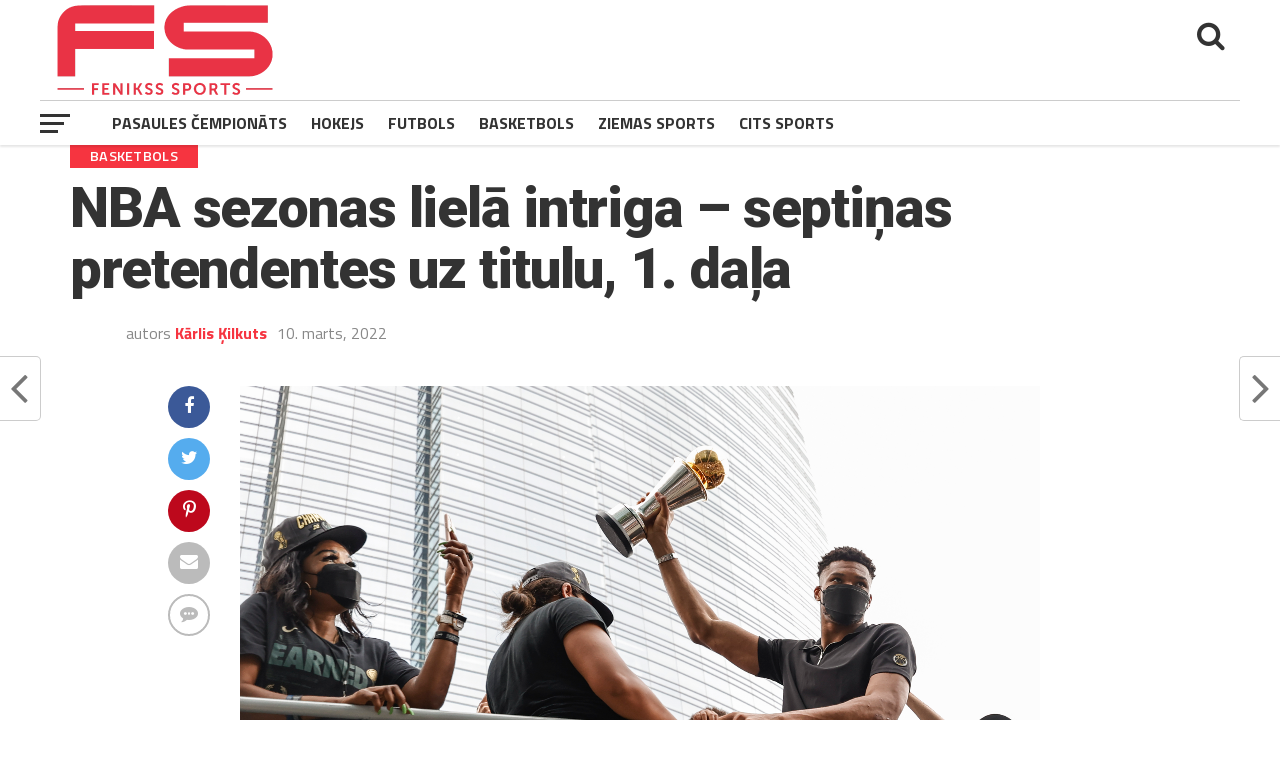

--- FILE ---
content_type: text/html; charset=UTF-8
request_url: https://fenikssports.com/nba-sezonas-liela-intriga-septinas-pretendentes-uz-titulu-1-dala/
body_size: 17013
content:
<!DOCTYPE html><html dir="ltr" lang="lv-LV" prefix="og: https://ogp.me/ns#"><head><meta charset="UTF-8" ><meta name="viewport" id="viewport" content="width=device-width, initial-scale=1.0, maximum-scale=1.0, minimum-scale=1.0, user-scalable=no" /><link rel="pingback" href="" /><meta property="og:image" content="https://fenikssports.com/wp-content/uploads/2022/03/47rs210722d223.jpeg" /><meta name="twitter:image" content="https://fenikssports.com/wp-content/uploads/2022/03/47rs210722d223.jpeg" /><meta property="og:type" content="article" /><meta property="og:description" content="Ja Nacionālās basketbola asociācijas sezonu, līdzīgi kā vienu maču, sadalītu četrās cetrutdaļās, tad pilnīgi droši varētu uzskatīt, ka sākusies pēdējā ceturtdaļa. Šajā mirklī, ieskatoties tabulā, top skaidrs, kuras ir tās komandas, kas šogad varētu izcīnīt čempiontitulu. Iegrimstot līgas vēstures lappusēs, bija pierasts, ka tās ir uz vienas rokas pirkstiem (un ne visiem) saskaitāmas komandas, tad [&hellip;]" /><meta name="twitter:card" content="summary"><meta name="twitter:url" content="https://fenikssports.com/nba-sezonas-liela-intriga-septinas-pretendentes-uz-titulu-1-dala/"><meta name="twitter:title" content="NBA sezonas lielā intriga &#8211; septiņas pretendentes uz titulu, 1. daļa"><meta name="twitter:description" content="Ja Nacionālās basketbola asociācijas sezonu, līdzīgi kā vienu maču, sadalītu četrās cetrutdaļās, tad pilnīgi droši varētu uzskatīt, ka sākusies pēdējā ceturtdaļa. Šajā mirklī, ieskatoties tabulā, top skaidrs, kuras ir tās komandas, kas šogad varētu izcīnīt čempiontitulu. Iegrimstot līgas vēstures lappusēs, bija pierasts, ka tās ir uz vienas rokas pirkstiem (un ne visiem) saskaitāmas komandas, tad [&hellip;]"><style type='text/css'></style><link type="text/css" media="all" href="https://fenikssports.com/wp-content/cache/wmac/css/wmac_d025da4f3d9af2e5a2bcce932faebc4c.css" rel="stylesheet" /><title>NBA sezonas lielā intriga – septiņas pretendentes uz titulu, 1. daļa | Fenikss Sports</title><meta name="description" content="Ja Nacionālās basketbola asociācijas sezonu, līdzīgi kā vienu maču, sadalītu četrās cetrutdaļās, tad pilnīgi droši varētu uzskatīt, ka sākusies pēdējā ceturtdaļa. Šajā mirklī, ieskatoties tabulā, top skaidrs, kuras ir tās komandas, kas šogad varētu izcīnīt čempiontitulu. Iegrimstot līgas vēstures lappusēs, bija pierasts, ka tās ir uz vienas rokas pirkstiem (un ne visiem) saskaitāmas komandas, tad" /><meta name="robots" content="max-image-preview:large" /><meta name="author" content="Kārlis Ķilkuts"/><meta name="google-site-verification" content="CQkf3Le4rD4bUgOXbQ-Gz_DiZQPiNSpjaCUbfnYIY7o" /><meta name="keywords" content="featured,filadelfijas 76&#039;ers,fīniksas suns,maiami heat,memfisas grizzlies,milvokī bucks,nba" /><link rel="canonical" href="https://fenikssports.com/nba-sezonas-liela-intriga-septinas-pretendentes-uz-titulu-1-dala/" /><meta name="generator" content="All in One SEO (AIOSEO) 4.9.3" /><meta property="og:locale" content="lv_LV" /><meta property="og:site_name" content="Fenikss Sports | Par un ap sportu" /><meta property="og:type" content="article" /><meta property="og:title" content="NBA sezonas lielā intriga – septiņas pretendentes uz titulu, 1. daļa | Fenikss Sports" /><meta property="og:description" content="Ja Nacionālās basketbola asociācijas sezonu, līdzīgi kā vienu maču, sadalītu četrās cetrutdaļās, tad pilnīgi droši varētu uzskatīt, ka sākusies pēdējā ceturtdaļa. Šajā mirklī, ieskatoties tabulā, top skaidrs, kuras ir tās komandas, kas šogad varētu izcīnīt čempiontitulu. Iegrimstot līgas vēstures lappusēs, bija pierasts, ka tās ir uz vienas rokas pirkstiem (un ne visiem) saskaitāmas komandas, tad" /><meta property="og:url" content="https://fenikssports.com/nba-sezonas-liela-intriga-septinas-pretendentes-uz-titulu-1-dala/" /><meta property="article:published_time" content="2022-03-10T09:37:48+00:00" /><meta property="article:modified_time" content="2022-03-10T09:49:36+00:00" /><meta name="twitter:card" content="summary" /><meta name="twitter:title" content="NBA sezonas lielā intriga – septiņas pretendentes uz titulu, 1. daļa | Fenikss Sports" /><meta name="twitter:description" content="Ja Nacionālās basketbola asociācijas sezonu, līdzīgi kā vienu maču, sadalītu četrās cetrutdaļās, tad pilnīgi droši varētu uzskatīt, ka sākusies pēdējā ceturtdaļa. Šajā mirklī, ieskatoties tabulā, top skaidrs, kuras ir tās komandas, kas šogad varētu izcīnīt čempiontitulu. Iegrimstot līgas vēstures lappusēs, bija pierasts, ka tās ir uz vienas rokas pirkstiem (un ne visiem) saskaitāmas komandas, tad" /> <script type="application/ld+json" class="aioseo-schema">{"@context":"https:\/\/schema.org","@graph":[{"@type":"Article","@id":"https:\/\/fenikssports.com\/nba-sezonas-liela-intriga-septinas-pretendentes-uz-titulu-1-dala\/#article","name":"NBA sezonas liel\u0101 intriga \u2013 septi\u0146as pretendentes uz titulu, 1. da\u013ca | Fenikss Sports","headline":"NBA sezonas liel\u0101 intriga &#8211; septi\u0146as pretendentes uz titulu, 1. da\u013ca","author":{"@id":"https:\/\/fenikssports.com\/author\/karlis\/#author"},"publisher":{"@id":"https:\/\/fenikssports.com\/#organization"},"image":{"@type":"ImageObject","url":"https:\/\/fenikssports.com\/wp-content\/uploads\/2022\/03\/47rs210722d223.jpeg","width":4000,"height":2666,"caption":"Jul 22, 2021; Milwaukee, WI, USA; Milwaukee Bucks forward Giannis Antetokounmpo (34) holds his NBA Finals MVP Trophy during the Milwaukee Bucks victory parade. Mandatory Credit: Kamil Krzaczynski-USA TODAY Sports"},"datePublished":"2022-03-10T11:37:48+02:00","dateModified":"2022-03-10T11:49:36+02:00","inLanguage":"lv","mainEntityOfPage":{"@id":"https:\/\/fenikssports.com\/nba-sezonas-liela-intriga-septinas-pretendentes-uz-titulu-1-dala\/#webpage"},"isPartOf":{"@id":"https:\/\/fenikssports.com\/nba-sezonas-liela-intriga-septinas-pretendentes-uz-titulu-1-dala\/#webpage"},"articleSection":"Basketbols, featured, Filadelfijas 76&#039;ers, F\u012bniksas Suns, Maiami Heat, Memfisas Grizzlies, Milvok\u012b Bucks, NBA"},{"@type":"BreadcrumbList","@id":"https:\/\/fenikssports.com\/nba-sezonas-liela-intriga-septinas-pretendentes-uz-titulu-1-dala\/#breadcrumblist","itemListElement":[{"@type":"ListItem","@id":"https:\/\/fenikssports.com#listItem","position":1,"name":"Home","item":"https:\/\/fenikssports.com","nextItem":{"@type":"ListItem","@id":"https:\/\/fenikssports.com\/category\/basketbols\/#listItem","name":"Basketbols"}},{"@type":"ListItem","@id":"https:\/\/fenikssports.com\/category\/basketbols\/#listItem","position":2,"name":"Basketbols","item":"https:\/\/fenikssports.com\/category\/basketbols\/","nextItem":{"@type":"ListItem","@id":"https:\/\/fenikssports.com\/nba-sezonas-liela-intriga-septinas-pretendentes-uz-titulu-1-dala\/#listItem","name":"NBA sezonas liel\u0101 intriga &#8211; septi\u0146as pretendentes uz titulu, 1. da\u013ca"},"previousItem":{"@type":"ListItem","@id":"https:\/\/fenikssports.com#listItem","name":"Home"}},{"@type":"ListItem","@id":"https:\/\/fenikssports.com\/nba-sezonas-liela-intriga-septinas-pretendentes-uz-titulu-1-dala\/#listItem","position":3,"name":"NBA sezonas liel\u0101 intriga &#8211; septi\u0146as pretendentes uz titulu, 1. da\u013ca","previousItem":{"@type":"ListItem","@id":"https:\/\/fenikssports.com\/category\/basketbols\/#listItem","name":"Basketbols"}}]},{"@type":"Organization","@id":"https:\/\/fenikssports.com\/#organization","name":"Fenikss Sports","description":"Par un ap sportu","url":"https:\/\/fenikssports.com\/"},{"@type":"Person","@id":"https:\/\/fenikssports.com\/author\/karlis\/#author","url":"https:\/\/fenikssports.com\/author\/karlis\/","name":"K\u0101rlis \u0136ilkuts"},{"@type":"WebPage","@id":"https:\/\/fenikssports.com\/nba-sezonas-liela-intriga-septinas-pretendentes-uz-titulu-1-dala\/#webpage","url":"https:\/\/fenikssports.com\/nba-sezonas-liela-intriga-septinas-pretendentes-uz-titulu-1-dala\/","name":"NBA sezonas liel\u0101 intriga \u2013 septi\u0146as pretendentes uz titulu, 1. da\u013ca | Fenikss Sports","description":"Ja Nacion\u0101l\u0101s basketbola asoci\u0101cijas sezonu, l\u012bdz\u012bgi k\u0101 vienu ma\u010du, sadal\u012btu \u010detr\u0101s cetrutda\u013c\u0101s, tad piln\u012bgi dro\u0161i var\u0113tu uzskat\u012bt, ka s\u0101kusies p\u0113d\u0113j\u0101 ceturtda\u013ca. \u0160aj\u0101 mirkl\u012b, ieskatoties tabul\u0101, top skaidrs, kuras ir t\u0101s komandas, kas \u0161ogad var\u0113tu izc\u012bn\u012bt \u010dempiontitulu. Iegrimstot l\u012bgas v\u0113stures lappus\u0113s, bija pierasts, ka t\u0101s ir uz vienas rokas pirkstiem (un ne visiem) saskait\u0101mas komandas, tad","inLanguage":"lv","isPartOf":{"@id":"https:\/\/fenikssports.com\/#website"},"breadcrumb":{"@id":"https:\/\/fenikssports.com\/nba-sezonas-liela-intriga-septinas-pretendentes-uz-titulu-1-dala\/#breadcrumblist"},"author":{"@id":"https:\/\/fenikssports.com\/author\/karlis\/#author"},"creator":{"@id":"https:\/\/fenikssports.com\/author\/karlis\/#author"},"image":{"@type":"ImageObject","url":"https:\/\/fenikssports.com\/wp-content\/uploads\/2022\/03\/47rs210722d223.jpeg","@id":"https:\/\/fenikssports.com\/nba-sezonas-liela-intriga-septinas-pretendentes-uz-titulu-1-dala\/#mainImage","width":4000,"height":2666,"caption":"Jul 22, 2021; Milwaukee, WI, USA; Milwaukee Bucks forward Giannis Antetokounmpo (34) holds his NBA Finals MVP Trophy during the Milwaukee Bucks victory parade. Mandatory Credit: Kamil Krzaczynski-USA TODAY Sports"},"primaryImageOfPage":{"@id":"https:\/\/fenikssports.com\/nba-sezonas-liela-intriga-septinas-pretendentes-uz-titulu-1-dala\/#mainImage"},"datePublished":"2022-03-10T11:37:48+02:00","dateModified":"2022-03-10T11:49:36+02:00"},{"@type":"WebSite","@id":"https:\/\/fenikssports.com\/#website","url":"https:\/\/fenikssports.com\/","name":"Fenikss Sports","description":"Par un ap sportu","inLanguage":"lv","publisher":{"@id":"https:\/\/fenikssports.com\/#organization"}}]}</script> <link rel='dns-prefetch' href='//fonts.googleapis.com' /><link rel='dns-prefetch' href='//www.googletagmanager.com' /><style id='global-styles-inline-css' type='text/css'>body{--wp--preset--color--black: #000000;--wp--preset--color--cyan-bluish-gray: #abb8c3;--wp--preset--color--white: #ffffff;--wp--preset--color--pale-pink: #f78da7;--wp--preset--color--vivid-red: #cf2e2e;--wp--preset--color--luminous-vivid-orange: #ff6900;--wp--preset--color--luminous-vivid-amber: #fcb900;--wp--preset--color--light-green-cyan: #7bdcb5;--wp--preset--color--vivid-green-cyan: #00d084;--wp--preset--color--pale-cyan-blue: #8ed1fc;--wp--preset--color--vivid-cyan-blue: #0693e3;--wp--preset--color--vivid-purple: #9b51e0;--wp--preset--gradient--vivid-cyan-blue-to-vivid-purple: linear-gradient(135deg,rgba(6,147,227,1) 0%,rgb(155,81,224) 100%);--wp--preset--gradient--light-green-cyan-to-vivid-green-cyan: linear-gradient(135deg,rgb(122,220,180) 0%,rgb(0,208,130) 100%);--wp--preset--gradient--luminous-vivid-amber-to-luminous-vivid-orange: linear-gradient(135deg,rgba(252,185,0,1) 0%,rgba(255,105,0,1) 100%);--wp--preset--gradient--luminous-vivid-orange-to-vivid-red: linear-gradient(135deg,rgba(255,105,0,1) 0%,rgb(207,46,46) 100%);--wp--preset--gradient--very-light-gray-to-cyan-bluish-gray: linear-gradient(135deg,rgb(238,238,238) 0%,rgb(169,184,195) 100%);--wp--preset--gradient--cool-to-warm-spectrum: linear-gradient(135deg,rgb(74,234,220) 0%,rgb(151,120,209) 20%,rgb(207,42,186) 40%,rgb(238,44,130) 60%,rgb(251,105,98) 80%,rgb(254,248,76) 100%);--wp--preset--gradient--blush-light-purple: linear-gradient(135deg,rgb(255,206,236) 0%,rgb(152,150,240) 100%);--wp--preset--gradient--blush-bordeaux: linear-gradient(135deg,rgb(254,205,165) 0%,rgb(254,45,45) 50%,rgb(107,0,62) 100%);--wp--preset--gradient--luminous-dusk: linear-gradient(135deg,rgb(255,203,112) 0%,rgb(199,81,192) 50%,rgb(65,88,208) 100%);--wp--preset--gradient--pale-ocean: linear-gradient(135deg,rgb(255,245,203) 0%,rgb(182,227,212) 50%,rgb(51,167,181) 100%);--wp--preset--gradient--electric-grass: linear-gradient(135deg,rgb(202,248,128) 0%,rgb(113,206,126) 100%);--wp--preset--gradient--midnight: linear-gradient(135deg,rgb(2,3,129) 0%,rgb(40,116,252) 100%);--wp--preset--duotone--dark-grayscale: url('#wp-duotone-dark-grayscale');--wp--preset--duotone--grayscale: url('#wp-duotone-grayscale');--wp--preset--duotone--purple-yellow: url('#wp-duotone-purple-yellow');--wp--preset--duotone--blue-red: url('#wp-duotone-blue-red');--wp--preset--duotone--midnight: url('#wp-duotone-midnight');--wp--preset--duotone--magenta-yellow: url('#wp-duotone-magenta-yellow');--wp--preset--duotone--purple-green: url('#wp-duotone-purple-green');--wp--preset--duotone--blue-orange: url('#wp-duotone-blue-orange');--wp--preset--font-size--small: 13px;--wp--preset--font-size--medium: 20px;--wp--preset--font-size--large: 36px;--wp--preset--font-size--x-large: 42px;}.has-black-color{color: var(--wp--preset--color--black) !important;}.has-cyan-bluish-gray-color{color: var(--wp--preset--color--cyan-bluish-gray) !important;}.has-white-color{color: var(--wp--preset--color--white) !important;}.has-pale-pink-color{color: var(--wp--preset--color--pale-pink) !important;}.has-vivid-red-color{color: var(--wp--preset--color--vivid-red) !important;}.has-luminous-vivid-orange-color{color: var(--wp--preset--color--luminous-vivid-orange) !important;}.has-luminous-vivid-amber-color{color: var(--wp--preset--color--luminous-vivid-amber) !important;}.has-light-green-cyan-color{color: var(--wp--preset--color--light-green-cyan) !important;}.has-vivid-green-cyan-color{color: var(--wp--preset--color--vivid-green-cyan) !important;}.has-pale-cyan-blue-color{color: var(--wp--preset--color--pale-cyan-blue) !important;}.has-vivid-cyan-blue-color{color: var(--wp--preset--color--vivid-cyan-blue) !important;}.has-vivid-purple-color{color: var(--wp--preset--color--vivid-purple) !important;}.has-black-background-color{background-color: var(--wp--preset--color--black) !important;}.has-cyan-bluish-gray-background-color{background-color: var(--wp--preset--color--cyan-bluish-gray) !important;}.has-white-background-color{background-color: var(--wp--preset--color--white) !important;}.has-pale-pink-background-color{background-color: var(--wp--preset--color--pale-pink) !important;}.has-vivid-red-background-color{background-color: var(--wp--preset--color--vivid-red) !important;}.has-luminous-vivid-orange-background-color{background-color: var(--wp--preset--color--luminous-vivid-orange) !important;}.has-luminous-vivid-amber-background-color{background-color: var(--wp--preset--color--luminous-vivid-amber) !important;}.has-light-green-cyan-background-color{background-color: var(--wp--preset--color--light-green-cyan) !important;}.has-vivid-green-cyan-background-color{background-color: var(--wp--preset--color--vivid-green-cyan) !important;}.has-pale-cyan-blue-background-color{background-color: var(--wp--preset--color--pale-cyan-blue) !important;}.has-vivid-cyan-blue-background-color{background-color: var(--wp--preset--color--vivid-cyan-blue) !important;}.has-vivid-purple-background-color{background-color: var(--wp--preset--color--vivid-purple) !important;}.has-black-border-color{border-color: var(--wp--preset--color--black) !important;}.has-cyan-bluish-gray-border-color{border-color: var(--wp--preset--color--cyan-bluish-gray) !important;}.has-white-border-color{border-color: var(--wp--preset--color--white) !important;}.has-pale-pink-border-color{border-color: var(--wp--preset--color--pale-pink) !important;}.has-vivid-red-border-color{border-color: var(--wp--preset--color--vivid-red) !important;}.has-luminous-vivid-orange-border-color{border-color: var(--wp--preset--color--luminous-vivid-orange) !important;}.has-luminous-vivid-amber-border-color{border-color: var(--wp--preset--color--luminous-vivid-amber) !important;}.has-light-green-cyan-border-color{border-color: var(--wp--preset--color--light-green-cyan) !important;}.has-vivid-green-cyan-border-color{border-color: var(--wp--preset--color--vivid-green-cyan) !important;}.has-pale-cyan-blue-border-color{border-color: var(--wp--preset--color--pale-cyan-blue) !important;}.has-vivid-cyan-blue-border-color{border-color: var(--wp--preset--color--vivid-cyan-blue) !important;}.has-vivid-purple-border-color{border-color: var(--wp--preset--color--vivid-purple) !important;}.has-vivid-cyan-blue-to-vivid-purple-gradient-background{background: var(--wp--preset--gradient--vivid-cyan-blue-to-vivid-purple) !important;}.has-light-green-cyan-to-vivid-green-cyan-gradient-background{background: var(--wp--preset--gradient--light-green-cyan-to-vivid-green-cyan) !important;}.has-luminous-vivid-amber-to-luminous-vivid-orange-gradient-background{background: var(--wp--preset--gradient--luminous-vivid-amber-to-luminous-vivid-orange) !important;}.has-luminous-vivid-orange-to-vivid-red-gradient-background{background: var(--wp--preset--gradient--luminous-vivid-orange-to-vivid-red) !important;}.has-very-light-gray-to-cyan-bluish-gray-gradient-background{background: var(--wp--preset--gradient--very-light-gray-to-cyan-bluish-gray) !important;}.has-cool-to-warm-spectrum-gradient-background{background: var(--wp--preset--gradient--cool-to-warm-spectrum) !important;}.has-blush-light-purple-gradient-background{background: var(--wp--preset--gradient--blush-light-purple) !important;}.has-blush-bordeaux-gradient-background{background: var(--wp--preset--gradient--blush-bordeaux) !important;}.has-luminous-dusk-gradient-background{background: var(--wp--preset--gradient--luminous-dusk) !important;}.has-pale-ocean-gradient-background{background: var(--wp--preset--gradient--pale-ocean) !important;}.has-electric-grass-gradient-background{background: var(--wp--preset--gradient--electric-grass) !important;}.has-midnight-gradient-background{background: var(--wp--preset--gradient--midnight) !important;}.has-small-font-size{font-size: var(--wp--preset--font-size--small) !important;}.has-medium-font-size{font-size: var(--wp--preset--font-size--medium) !important;}.has-large-font-size{font-size: var(--wp--preset--font-size--large) !important;}.has-x-large-font-size{font-size: var(--wp--preset--font-size--x-large) !important;}</style><style id='theiaPostSlider-inline-css' type='text/css'>.theiaPostSlider_nav.fontTheme ._title,
				.theiaPostSlider_nav.fontTheme ._text {
					line-height: 35px;
				}
	
				.theiaPostSlider_nav.fontTheme ._button,
				.theiaPostSlider_nav.fontTheme ._button svg {
					color: #f5333f;
					fill: #f5333f;
				}
	
				.theiaPostSlider_nav.fontTheme ._button ._2 span {
					font-size: 35px;
					line-height: 35px;
				}
	
				.theiaPostSlider_nav.fontTheme ._button ._2 svg {
					width: 35px;
				}
	
				.theiaPostSlider_nav.fontTheme ._button:hover,
				.theiaPostSlider_nav.fontTheme ._button:focus,
				.theiaPostSlider_nav.fontTheme ._button:hover svg,
				.theiaPostSlider_nav.fontTheme ._button:focus svg {
					color: #f87078;
					fill: #f87078;
				}
	
				.theiaPostSlider_nav.fontTheme ._disabled,				 
                .theiaPostSlider_nav.fontTheme ._disabled svg {
					color: #939393 !important;
					fill: #939393 !important;
				}</style><style id='mvp-custom-style-inline-css' type='text/css'>#mvp-wallpaper {
	background: url() no-repeat 50% 0;
	}

a,
a:visited,
.post-info-name a,
ul.mvp-author-info-list li.mvp-author-info-name span a,
.woocommerce .woocommerce-breadcrumb a {
	color: #F63440;
	}

#mvp-comments-button a,
#mvp-comments-button span.mvp-comment-but-text,
a.mvp-inf-more-but,
.sp-template a,
.sp-data-table a {
	color: #F63440 !important;
	}

#mvp-comments-button a:hover,
#mvp-comments-button span.mvp-comment-but-text:hover,
a.mvp-inf-more-but:hover {
	border: 1px solid #F63440;
	color: #F63440 !important;
	}

a:hover,
.mvp-feat4-sub-text h2 a:hover,
span.mvp-widget-head-link a,
.mvp-widget-list-text1 h2 a:hover,
.mvp-blog-story-text h2 a:hover,
.mvp-side-tab-text h2 a:hover,
.mvp-more-post-text h2 a:hover,
span.mvp-blog-story-author a,
.woocommerce .woocommerce-breadcrumb a:hover,
#mvp-side-wrap a:hover,
.mvp-post-info-top h3 a:hover,
#mvp-side-wrap .mvp-widget-feat-text h3 a:hover,
.mvp-widget-author-text h3 a:hover,
#mvp-side-wrap .mvp-widget-author-text h3 a:hover,
.mvp-feat5-text h2 a:hover {
	color: #F63440 !important;
	}

#mvp-main-nav-wrap,
#mvp-fly-wrap,
ul.mvp-fly-soc-list li a:hover {
	background: #ffffff;
	}

ul.mvp-fly-soc-list li a {
	color: #ffffff !important;
	}

#mvp-nav-menu ul li a,
span.mvp-nav-soc-head,
span.mvp-nav-search-but,
span.mvp-nav-soc-but,
nav.mvp-fly-nav-menu ul li.menu-item-has-children:after,
nav.mvp-fly-nav-menu ul li.menu-item-has-children.tog-minus:after,
nav.mvp-fly-nav-menu ul li a,
span.mvp-fly-soc-head {
	color: #333333;
	}

ul.mvp-fly-soc-list li a:hover {
	color: #333333 !important;
	}

.mvp-fly-but-wrap span,
ul.mvp-fly-soc-list li a {
	background: #333333;
	}

ul.mvp-fly-soc-list li a:hover {
	border: 2px solid #333333;
	}

#mvp-nav-menu ul li.menu-item-has-children ul.sub-menu li a:after,
#mvp-nav-menu ul li.menu-item-has-children ul.sub-menu li ul.sub-menu li a:after,
#mvp-nav-menu ul li.menu-item-has-children ul.sub-menu li ul.sub-menu li ul.sub-menu li a:after,
#mvp-nav-menu ul li.menu-item-has-children ul.mvp-mega-list li a:after,
#mvp-nav-menu ul li.menu-item-has-children a:after {
	border-color: #333333 transparent transparent transparent;
	}

#mvp-nav-menu ul li:hover a,
span.mvp-nav-search-but:hover,
span.mvp-nav-soc-but:hover,
#mvp-nav-menu ul li ul.mvp-mega-list li a:hover,
nav.mvp-fly-nav-menu ul li a:hover {
	color: #F63440 !important;
	}

#mvp-nav-menu ul li:hover a {
	border-bottom: 1px solid #F63440;
	}

.mvp-fly-but-wrap:hover span {
	background: #F63440;
	}

#mvp-nav-menu ul li.menu-item-has-children:hover a:after {
	border-color: #F63440 transparent transparent transparent !important;
	}

ul.mvp-score-list li:hover {
	border: 1px solid #F63440;
	}

.es-nav span:hover a,
ul.mvp-side-tab-list li span.mvp-side-tab-head i {
	color: #F63440;
	}

span.mvp-feat1-cat,
.mvp-vid-box-wrap,
span.mvp-post-cat,
.mvp-prev-next-text a,
.mvp-prev-next-text a:visited,
.mvp-prev-next-text a:hover,
.mvp-mob-soc-share-but,
.mvp-scores-status,
.sportspress h1.mvp-post-title .sp-player-number {
	background: #F63440;
	}

.sp-table-caption {
	background: #F63440 !important;
	}

.woocommerce .star-rating span:before,
.woocommerce-message:before,
.woocommerce-info:before,
.woocommerce-message:before {
	color: #F63440;
	}

.woocommerce .widget_price_filter .ui-slider .ui-slider-range,
.woocommerce .widget_price_filter .ui-slider .ui-slider-handle,
.woocommerce span.onsale,
.woocommerce #respond input#submit.alt,
.woocommerce a.button.alt,
.woocommerce button.button.alt,
.woocommerce input.button.alt,
.woocommerce #respond input#submit.alt:hover,
.woocommerce a.button.alt:hover,
.woocommerce button.button.alt:hover,
.woocommerce input.button.alt:hover {
	background-color: #F63440;
	}

span.mvp-sec-head,
.mvp-authors-name {
	border-bottom: 1px solid #F63440;
	}

.woocommerce-error,
.woocommerce-info,
.woocommerce-message {
	border-top-color: #F63440;
	}

#mvp-nav-menu ul li a,
nav.mvp-fly-nav-menu ul li a,
#mvp-foot-nav ul.menu li a,
#mvp-foot-menu ul.menu li a {
	font-family: 'Titillium Web', sans-serif;
	}

body,
.mvp-feat1-text p,
.mvp-feat4-main-text p,
.mvp-feat2-main-text p,
.mvp-feat3-main-text p,
.mvp-feat4-sub-text p,
.mvp-widget-list-text1 p,
.mvp-blog-story-text p,
.mvp-blog-story-info,
span.mvp-post-excerpt,
ul.mvp-author-info-list li.mvp-author-info-name p,
ul.mvp-author-info-list li.mvp-author-info-name span,
.mvp-post-date,
span.mvp-feat-caption,
span.mvp-feat-caption-wide,
#mvp-content-main p,
#mvp-author-box-text p,
.mvp-more-post-text p,
#mvp-404 p,
#mvp-foot-copy,
#searchform input,
span.mvp-author-page-desc,
#woo-content p,
.mvp-search-text p,
#comments .c p,
.mvp-widget-feat-text p,
.mvp-feat5-text p {
	font-family: 'Titillium Web', sans-serif;
	}

span.mvp-nav-soc-head,
.mvp-score-status p,
.mvp-score-teams p,
.mvp-scores-status p,
.mvp-scores-teams p,
ul.mvp-feat2-list li h3,
.mvp-feat4-sub-text h3,
.mvp-widget-head-wrap h4,
span.mvp-widget-head-link,
.mvp-widget-list-text1 h3,
.mvp-blog-story-text h3,
ul.mvp-side-tab-list li span.mvp-side-tab-head,
.mvp-side-tab-text h3,
span.mvp-post-cat,
.mvp-post-tags,
span.mvp-author-box-name,
#mvp-comments-button a,
#mvp-comments-button span.mvp-comment-but-text,
span.mvp-sec-head,
a.mvp-inf-more-but,
.pagination span, .pagination a,
.woocommerce ul.product_list_widget span.product-title,
.woocommerce ul.product_list_widget li a,
.woocommerce #reviews #comments ol.commentlist li .comment-text p.meta,
.woocommerce .related h2,
.woocommerce div.product .woocommerce-tabs .panel h2,
.woocommerce div.product .product_title,
#mvp-content-main h1,
#mvp-content-main h2,
#mvp-content-main h3,
#mvp-content-main h4,
#mvp-content-main h5,
#mvp-content-main h6,
#woo-content h1.page-title,
.woocommerce .woocommerce-breadcrumb,
.mvp-authors-name,
#respond #submit,
.comment-reply a,
#cancel-comment-reply-link,
span.mvp-feat1-cat,
span.mvp-post-info-date,
.mvp-widget-feat-text h3,
.mvp-widget-author-text h3 a,
.sp-table-caption {
	font-family: 'Titillium Web', sans-serif !important;
	}

.mvp-feat1-text h2,
.mvp-feat1-text h2.mvp-stand-title,
.mvp-feat4-main-text h2,
.mvp-feat4-main-text h2.mvp-stand-title,
.mvp-feat1-sub-text h2,
.mvp-feat2-main-text h2,
.mvp-feat2-sub-text h2,
ul.mvp-feat2-list li h2,
.mvp-feat3-main-text h2,
.mvp-feat3-sub-text h2,
.mvp-feat4-sub-text h2 a,
.mvp-widget-list-text1 h2 a,
.mvp-blog-story-text h2 a,
.mvp-side-tab-text h2 a,
#mvp-content-main blockquote p,
.mvp-more-post-text h2 a,
h2.mvp-authors-latest a,
.mvp-widget-feat-text h2 a,
.mvp-widget-author-text h2 a,
.mvp-feat5-text h2 a,
.mvp-scores-title h2 a {
	font-family: 'Roboto Condensed', sans-serif;
	}

h1.mvp-post-title,
.mvp-cat-head h1,
#mvp-404 h1,
h1.mvp-author-top-head,
#woo-content h1.page-title,
.woocommerce div.product .product_title,
.woocommerce ul.products li.product h3 {
	font-family: 'Roboto', sans-serif;
	}

	

	.mvp-nav-links {
		display: none;
		}
		

	.mvp-post-content-out {
		margin-right: -72px !important;
		}
	.mvp-post-content-in {
		margin-right: 72px !important;
		}
	#mvp-post-content {
		text-align: center;
		}
	.mvp-content-box {
		margin: 0 auto;
		max-width: 872px;
		position: relative;
		text-align: left;
		}
		

	.single #mvp-foot-wrap {
		padding-bottom: 70px;
		}
		

 	#mvp-top-nav-logo {
max-height: 100px;
}
#mvp-top-nav-logo img {
min-width: 150px;
display: block;
}
#mvp-site #mvp-top-nav-logo {
padding: 0.5em auto;
}
#mvp-foot-logo img {
max-width: 30%;
min-width: 232px;
}
#mvp-top-nav-wrap {
height: auto;
}
#mvp-top-nav-wrap .mvp-nav-search-but {
font-size: 30px;
padding: 20px 15px;
}</style><link rel='stylesheet' id='mvp-fonts-css'  href='//fonts.googleapis.com/css?family=Advent+Pro%3A700%7CRoboto%3A300%2C400%2C500%2C700%2C900%7COswald%3A300%2C400%2C700%7CLato%3A300%2C400%2C700%7CWork+Sans%3A200%2C300%2C400%2C500%2C600%2C700%2C800%2C900%7COpen+Sans%3A400%2C700%2C800%7CRoboto+Condensed%3A100%2C200%2C300%2C400%2C500%2C600%2C700%2C800%2C900%7CRoboto%3A100%2C200%2C300%2C400%2C500%2C600%2C700%2C800%2C900%7CTitillium+Web%3A100%2C200%2C300%2C400%2C500%2C600%2C700%2C800%2C900%7CTitillium+Web%3A100%2C200%2C300%2C400%2C500%2C600%2C700%2C800%2C900%7CTitillium+Web%3A100%2C200%2C300%2C400%2C500%2C600%2C700%2C800%2C900&#038;subset=latin,latin-ext,cyrillic,cyrillic-ext,greek-ext,greek,vietnamese' type='text/css' media='all' />         <script type='text/javascript' id='wbcr_clearfy-css-lazy-load-js-extra'>var wbcr_clearfy_async_links = {"wbcr_clearfy-font-awesome":"https:\/\/fenikssports.com\/wp-content\/themes\/the-league\/font-awesome\/css\/font-awesome.css"};</script>  <link rel="https://api.w.org/" href="https://fenikssports.com/wp-json/" /><link rel="alternate" type="application/json" href="https://fenikssports.com/wp-json/wp/v2/posts/2065" /><link rel="alternate" type="application/json+oembed" href="https://fenikssports.com/wp-json/oembed/1.0/embed?url=https%3A%2F%2Ffenikssports.com%2Fnba-sezonas-liela-intriga-septinas-pretendentes-uz-titulu-1-dala%2F" /><link rel="alternate" type="text/xml+oembed" href="https://fenikssports.com/wp-json/oembed/1.0/embed?url=https%3A%2F%2Ffenikssports.com%2Fnba-sezonas-liela-intriga-septinas-pretendentes-uz-titulu-1-dala%2F&#038;format=xml" /><meta name="generator" content="Site Kit by Google 1.124.0" /><link rel="manifest" href="https://fenikssports.com/wp-json/wp/v2/web-app-manifest"><meta name="theme-color" content="#F63440"><meta name="apple-mobile-web-app-capable" content="yes"><meta name="mobile-web-app-capable" content="yes"><link rel="apple-touch-startup-image" href="https://fenikssports.com/wp-content/uploads/2020/12/Fenikss-Sports-favicon.svg"><meta name="apple-mobile-web-app-title" content="fenikssports"><meta name="application-name" content="fenikssports"> <script>(function(h,o,t,j,a,r){
			h.hj=h.hj||function(){(h.hj.q=h.hj.q||[]).push(arguments)};
			h._hjSettings={hjid:1716663,hjsv:5};
			a=o.getElementsByTagName('head')[0];
			r=o.createElement('script');r.async=1;
			r.src=t+h._hjSettings.hjid+j+h._hjSettings.hjsv;
			a.appendChild(r);
		})(window,document,'//static.hotjar.com/c/hotjar-','.js?sv=');</script> <meta name="onesignal" content="wordpress-plugin"/> <script>window.OneSignalDeferred = window.OneSignalDeferred || [];

      OneSignalDeferred.push(function(OneSignal) {
        var oneSignal_options = {};
        window._oneSignalInitOptions = oneSignal_options;

        oneSignal_options['serviceWorkerParam'] = { scope: '/' };
oneSignal_options['serviceWorkerPath'] = 'OneSignalSDKWorker.js.php';

        OneSignal.Notifications.setDefaultUrl("https://fenikssports.com");

        oneSignal_options['wordpress'] = true;
oneSignal_options['appId'] = '8d6f8d01-fa0b-4cc2-a3a7-3c15161aa148';
oneSignal_options['allowLocalhostAsSecureOrigin'] = true;
oneSignal_options['welcomeNotification'] = { };
oneSignal_options['welcomeNotification']['disable'] = true;
oneSignal_options['path'] = "https://fenikssports.com/wp-content/plugins/onesignal-free-web-push-notifications/sdk_files/";
oneSignal_options['promptOptions'] = { };
oneSignal_options['promptOptions']['actionMessage'] = "Uzzini pirmais! Piesakies un saņem ziņu ik reiz, kad publicēsim jaunumus.";
oneSignal_options['promptOptions']['acceptButtonText'] = "ATĻAUT";
oneSignal_options['promptOptions']['cancelButtonText'] = "NĒ, PALDIES!";
              OneSignal.init(window._oneSignalInitOptions);
              OneSignal.Slidedown.promptPush()      });

      function documentInitOneSignal() {
        var oneSignal_elements = document.getElementsByClassName("OneSignal-prompt");

        var oneSignalLinkClickHandler = function(event) { OneSignal.Notifications.requestPermission(); event.preventDefault(); };        for(var i = 0; i < oneSignal_elements.length; i++)
          oneSignal_elements[i].addEventListener('click', oneSignalLinkClickHandler, false);
      }

      if (document.readyState === 'complete') {
           documentInitOneSignal();
      }
      else {
           window.addEventListener("load", function(event){
               documentInitOneSignal();
          });
      }</script>  <script type="text/javascript">( function( w, d, s, l, i ) {
				w[l] = w[l] || [];
				w[l].push( {'gtm.start': new Date().getTime(), event: 'gtm.js'} );
				var f = d.getElementsByTagName( s )[0],
					j = d.createElement( s ), dl = l != 'dataLayer' ? '&l=' + l : '';
				j.async = true;
				j.src = 'https://www.googletagmanager.com/gtm.js?id=' + i + dl;
				f.parentNode.insertBefore( j, f );
			} )( window, document, 'script', 'dataLayer', 'GTM-57Q7QTS' );</script> <link rel="icon" href="https://fenikssports.com/wp-content/uploads/2020/12/Fenikss-Sports-favicon.svg" sizes="32x32" /><link rel="icon" href="https://fenikssports.com/wp-content/uploads/2020/12/Fenikss-Sports-favicon.svg" sizes="192x192" /><link rel="apple-touch-icon" href="https://fenikssports.com/wp-content/uploads/2020/12/Fenikss-Sports-favicon.svg" /><meta name="msapplication-TileImage" content="https://fenikssports.com/wp-content/uploads/2020/12/Fenikss-Sports-favicon.svg" /></head><body class="post-template-default single single-post postid-2065 single-format-standard custom-background wp-embed-responsive theiaPostSlider_body"><div id="mvp-fly-wrap"><div id="mvp-fly-menu-top" class="left relative"><div class="mvp-fly-top-out left relative"><div class="mvp-fly-top-in"><div id="mvp-fly-logo" class="left relative"> <a href="https://fenikssports.com/"><img src="https://fenikssports.com/wp-content/uploads/2021/05/FS-logo-250x100-3.png" alt="Fenikss Sports" data-rjs="2" /></a></div></div><div class="mvp-fly-but-wrap mvp-fly-but-menu mvp-fly-but-click"> <span></span> <span></span> <span></span> <span></span></div></div></div><div id="mvp-fly-menu-wrap"><nav class="mvp-fly-nav-menu left relative"><div class="menu-main-menu-container"><ul id="menu-main-menu" class="menu"><li id="menu-item-1345" class="menu-item menu-item-type-taxonomy menu-item-object-category menu-item-1345"><a href="https://fenikssports.com/category/pasaules-cempionats/">PASAULES ČEMPIONĀTS</a></li><li id="menu-item-180" class="menu-item menu-item-type-custom menu-item-object-custom menu-item-180"><a href="https://fenikssports.com/category/hokejs/">HOKEJS</a></li><li id="menu-item-245" class="menu-item menu-item-type-custom menu-item-object-custom menu-item-245"><a href="https://fenikssports.com/category/futbols/">FUTBOLS</a></li><li id="menu-item-181" class="menu-item menu-item-type-custom menu-item-object-custom menu-item-181"><a href="https://fenikssports.com/category/basketbols/">BASKETBOLS</a></li><li id="menu-item-457" class="menu-item menu-item-type-custom menu-item-object-custom menu-item-457"><a href="https://fenikssports.com/category/ziema/">ZIEMAS SPORTS</a></li><li id="menu-item-458" class="menu-item menu-item-type-custom menu-item-object-custom menu-item-458"><a href="https://fenikssports.com/category/citi/">CITS SPORTS</a></li></ul></div></nav></div><div id="mvp-fly-soc-wrap"> <span class="mvp-fly-soc-head">Connect with us</span><ul class="mvp-fly-soc-list left relative"></ul></div></div><div id="mvp-site" class="left relative"><div id="mvp-search-wrap"><div id="mvp-search-box"><form method="get" id="searchform" action="https://fenikssports.com/"> <input type="text" name="s" id="s" value="Meklēt" onfocus='if (this.value == "Meklēt") { this.value = ""; }' onblur='if (this.value == "") { this.value = "Meklēt"; }' /> <input type="hidden" id="searchsubmit" value="Search" /></form></div><div class="mvp-search-but-wrap mvp-search-click"> <span></span> <span></span></div></div><header id="mvp-top-head-wrap"><nav id="mvp-main-nav-wrap"><div id="mvp-top-nav-wrap" class="left relative"><div class="mvp-main-box-cont"><div id="mvp-top-nav-cont" class="left relative"><div class="mvp-top-nav-right-out relative"><div class="mvp-top-nav-right-in"><div id="mvp-top-nav-left" class="left relative"><div class="mvp-top-nav-left-out relative"><div class="mvp-top-nav-menu-but left relative"><div class="mvp-fly-but-wrap mvp-fly-but-click left relative"> <span></span> <span></span> <span></span> <span></span></div></div><div class="mvp-top-nav-left-in"><div id="mvp-top-nav-logo" class="left relative" itemscope itemtype="http://schema.org/Organization"> <a itemprop="url" href="https://fenikssports.com/"><img itemprop="logo" src="https://fenikssports.com/wp-content/uploads/2021/05/FS-logo-250x100-3.png" alt="Fenikss Sports" data-rjs="2" /></a><h2 class="mvp-logo-title">Fenikss Sports</h2></div></div></div></div></div><div id="mvp-top-nav-right" class="right relative"> <span class="mvp-nav-search-but fa fa-search fa-2 mvp-search-click"></span></div></div></div></div></div><div id="mvp-bot-nav-wrap" class="left relative"><div class="mvp-main-box-cont"><div id="mvp-bot-nav-cont" class="left"><div class="mvp-bot-nav-out"><div class="mvp-fly-but-wrap mvp-fly-but-click left relative"> <span></span> <span></span> <span></span> <span></span></div><div class="mvp-bot-nav-in"><div id="mvp-nav-menu" class="left"><div class="menu-main-menu-container"><ul id="menu-main-menu-1" class="menu"><li class="menu-item menu-item-type-taxonomy menu-item-object-category menu-item-1345"><a href="https://fenikssports.com/category/pasaules-cempionats/">PASAULES ČEMPIONĀTS</a></li><li class="menu-item menu-item-type-custom menu-item-object-custom menu-item-180"><a href="https://fenikssports.com/category/hokejs/">HOKEJS</a></li><li class="menu-item menu-item-type-custom menu-item-object-custom menu-item-245"><a href="https://fenikssports.com/category/futbols/">FUTBOLS</a></li><li class="menu-item menu-item-type-custom menu-item-object-custom menu-item-181"><a href="https://fenikssports.com/category/basketbols/">BASKETBOLS</a></li><li class="menu-item menu-item-type-custom menu-item-object-custom menu-item-457"><a href="https://fenikssports.com/category/ziema/">ZIEMAS SPORTS</a></li><li class="menu-item menu-item-type-custom menu-item-object-custom menu-item-458"><a href="https://fenikssports.com/category/citi/">CITS SPORTS</a></li></ul></div></div></div></div></div></div></div></nav></header><main id="mvp-main-wrap" class="left relative"><div id="mvp-main-body-wrap" class="left relative"><div class="mvp-main-box-cont"><div id="mvp-main-body" class="left relative"><article id="mvp-article-wrap" class="post-2065 post type-post status-publish format-standard has-post-thumbnail hentry category-basketbols tag-featured tag-filadelfijas-76ers tag-finiksas-suns tag-maiami-heat tag-memfisas-grizzlies tag-milvoki-bucks tag-nba" itemscope itemtype="http://schema.org/NewsArticle"><div class="mvp-sec-pad left relative"><meta itemscope itemprop="mainEntityOfPage"  itemType="https://schema.org/WebPage" itemid="https://fenikssports.com/nba-sezonas-liela-intriga-septinas-pretendentes-uz-titulu-1-dala/"/><div id="mvp-article-head" class="left relative"><h3 class="mvp-post-cat left"><a class="mvp-post-cat-link" href="https://fenikssports.com/category/basketbols/"><span class="mvp-post-cat left">Basketbols</span></a></h3><h1 class="mvp-post-title left entry-title" itemprop="headline">NBA sezonas lielā intriga &#8211; septiņas pretendentes uz titulu, 1. daļa</h1><div class="mvp-author-info-wrap left relative"><ul class="mvp-author-info-list left relative"><li class="mvp-author-info-thumb"></li><li class="mvp-author-info-name" itemprop="author" itemscope itemtype="https://schema.org/Person"><p>autors</p> <span class="author-name vcard fn author" itemprop="name"><a href="https://fenikssports.com/author/karlis/" title="Kārlis Ķilkuts publikācijas" rel="author">Kārlis Ķilkuts</a></span></li><li class="mvp-author-info-date"> <span class="mvp-post-date updated"><time class="post-date updated" itemprop="datePublished" datetime="2022-03-10">10. marts, 2022</time></span><meta itemprop="dateModified" content="2022-03-10"/></li></ul></div></div><div class="mvp-post-content-out relative"><div class="mvp-post-content-in"><div id="mvp-post-content" class="left relative"><div class="mvp-content-box"><div class="mvp-post-soc-out relative"><div id="mvp-post-soc-wrap" class="left relative"><ul class="mvp-post-soc-list left relative"> <a href="#" onclick="window.open('http://www.facebook.com/sharer.php?u=https://fenikssports.com/nba-sezonas-liela-intriga-septinas-pretendentes-uz-titulu-1-dala/&amp;t=NBA sezonas lielā intriga &#8211; septiņas pretendentes uz titulu, 1. daļa', 'facebookShare', 'width=626,height=436'); return false;" title="Dalīties Facebook"><li class="mvp-post-soc-fb"> <i class="fa fa-2 fa-facebook" aria-hidden="true"></i></li> </a> <a href="#" onclick="window.open('http://twitter.com/share?text=NBA sezonas lielā intriga &#8211; septiņas pretendentes uz titulu, 1. daļa -&amp;url=https://fenikssports.com/nba-sezonas-liela-intriga-septinas-pretendentes-uz-titulu-1-dala/', 'twitterShare', 'width=626,height=436'); return false;" title="Tweet This Post"><li class="mvp-post-soc-twit"> <i class="fa fa-2 fa-twitter" aria-hidden="true"></i></li> </a> <a href="#" onclick="window.open('http://pinterest.com/pin/create/button/?url=https://fenikssports.com/nba-sezonas-liela-intriga-septinas-pretendentes-uz-titulu-1-dala/&amp;media=https://fenikssports.com/wp-content/uploads/2022/03/47rs210722d223.jpeg&amp;description=NBA sezonas lielā intriga &#8211; septiņas pretendentes uz titulu, 1. daļa', 'pinterestShare', 'width=750,height=350'); return false;" title="Pin This Post"><li class="mvp-post-soc-pin"> <i class="fa fa-2 fa-pinterest-p" aria-hidden="true"></i></li> </a> <a href="mailto:?subject=NBA sezonas lielā intriga &#8211; septiņas pretendentes uz titulu, 1. daļa&amp;BODY=I found this article interesting and thought of sharing it with you. Check it out: https://fenikssports.com/nba-sezonas-liela-intriga-septinas-pretendentes-uz-titulu-1-dala/"><li class="mvp-post-soc-email"> <i class="fa fa-2 fa-envelope" aria-hidden="true"></i></li> </a> <a href="https://fenikssports.com/nba-sezonas-liela-intriga-septinas-pretendentes-uz-titulu-1-dala/#respond"><li class="mvp-post-soc-com mvp-com-click"> <i class="fa fa-2 fa-commenting" aria-hidden="true"></i></li> </a></ul></div><div class="mvp-post-soc-in"><div id="mvp-content-main" class="left relative" itemprop="articleBody"><div id="mvp-post-feat-img" class="left relative" itemprop="image" itemscope itemtype="https://schema.org/ImageObject"> <img width="4000" height="2666" src="https://fenikssports.com/wp-content/uploads/2022/03/47rs210722d223.jpeg" class="attachment- size- wp-post-image" alt="NBA sezonas lielā intriga - septiņas pretendentes uz titulu, 1. daļa" title="NBA sezonas lielā intriga - septiņas pretendentes uz titulu, 1. daļa" /><meta itemprop="url" content="https://fenikssports.com/wp-content/uploads/2022/03/47rs210722d223.jpeg"><meta itemprop="width" content="900"><meta itemprop="height" content="600"></div><div id="tps_slideContainer_2065" class="theiaPostSlider_slides"><div class="theiaPostSlider_preloadedSlide"><p>Ja Nacionālās basketbola asociācijas sezonu, līdzīgi kā vienu maču, sadalītu četrās cetrutdaļās, tad pilnīgi droši varētu uzskatīt, ka sākusies pēdējā ceturtdaļa. Šajā mirklī, ieskatoties tabulā, top skaidrs, kuras ir tās komandas, kas šogad varētu izcīnīt čempiontitulu. Iegrimstot līgas vēstures lappusēs, bija pierasts, ka tās ir uz vienas rokas pirkstiem (un ne visiem) saskaitāmas komandas, tad pēdējos gados spēku samērs ir krietni izlīdzinājies.</p><p><strong>Jaunības maksimālisma dzītā &#8220;Grizzlies&#8221;</strong></p><p>Šo komandu varētu uzskatīt par šīs sezonas Fēniksu, kas atdzimis no pelniem, aizvadot savu labāko sezonu pēdējo desmit gadu laikā. Ar vai bez tās līdera Dža Moranta ierindā, Memfisas &#8220;Grizzlies&#8221; pierādījusi, ka ir liels spēlētājs šajā NBA sezonā. Turklāt netraucē pat tas, ka tā ir otra jaunākā vienībā visā līgā.</p><p></p><figure class="wp-block-embed is-type-video is-provider-youtube wp-block-embed-youtube wp-embed-aspect-16-9 wp-has-aspect-ratio"><div class="wp-block-embed__wrapper"> <iframe loading="lazy" title="Ja Morant Gave EVERYTHING! 52 PTS CAREER-HIGH 🚨🚨" width="1000" height="563" src="https://www.youtube.com/embed/WGQjEBmdgVQ?feature=oembed" frameborder="0" allow="accelerometer; autoplay; clipboard-write; encrypted-media; gyroscope; picture-in-picture" allowfullscreen></iframe></div></figure><p></p><p>Komandas spēcīgumu pierāda tas, ka viņi uzrādījuši labākos rādītājos sekojošās kategorijās &#8211; atlēcošajās bumbās, pārtvertajās bumbās, blokos, otrās iespējas punktos, kā arī grozos, kas gūti ātrajos uzbrukumos un no soda laukuma. &#8220;Grizzlies&#8221; ir arī otrais labākais uzvaras procents līgā, zaudējot vien pagājušajās sezonas finālsērijas dalībniecei Fīniksas &#8220;Suns&#8221;, kas viņus loģiski ierindo starp kandidātēm uz uzvaru izslēgšanas spēlēs.</p><p><strong>Memfisas &#8220;Grizzlies&#8221; labākie spēlētāji</strong></p><figure class="wp-block-table is-style-stripes"><table><tbody><tr><td><strong>Vārds, uzvārds</strong></td><td><strong>Kategorija</strong></td></tr><tr><td>Dža Morants</td><td>27,5 punkti</td></tr><tr><td>Stīvens Adamss</td><td>9,8 atl. b.</td></tr><tr><td>Dža Morants</td><td>6,7 rez. p.</td></tr></tbody></table></figure><p><strong>&#8220;Warriors&#8221; bez galvenā spēlētāja nav &#8220;Warriors&#8221;?</strong></p><p>Varētu šķist, ka &#8220;zelta štata&#8221; komandas galvenais spēlētājs ir visu laiku labākais trīspunktu metējs Stefans Karijs, taču pēdējais spēļu nogrieznis rāda ko citu. Kopš komandas veterāns Dreimonds Grīns guva savainojumu &#8211; sākumā sastiepa ikru, bet pēc tam arī muguru -, &#8220;Warriors&#8221; uzvaras vairs nekrāja tik naski kā pirms tam. Tieši pretēji &#8211; raksta tapšanas brīdī pēdējā izcīnītā uzvara savā laukumā pret Losandželosas &#8220;Clippers&#8221; ir tikai trešā pēdējo desmit maču laikā.&nbsp;</p><p></p><figure class="wp-block-embed is-type-video is-provider-youtube wp-block-embed-youtube wp-embed-aspect-16-9 wp-has-aspect-ratio"><div class="wp-block-embed__wrapper"> <iframe loading="lazy" title="Steph Curry didn&#039;t hit the rim once during this pre-game warmup drill" width="1000" height="563" src="https://www.youtube.com/embed/mBbf5Wb7wNI?feature=oembed" frameborder="0" allow="accelerometer; autoplay; clipboard-write; encrypted-media; gyroscope; picture-in-picture" allowfullscreen></iframe></div></figure><p></p><p>Salīdzinājumam &#8211; mačos, kuros Grīns ņēmis dalību, &#8220;Warriors&#8221; bilance ir 28 uzvaras un seši zaudējumi. Veiksmīgais sezonas sākums, pa neskatoties uz neveiksmju sēriju, komandu joprojām ierindo stabilā Rietumu konferences trijniekā.</p><p>Turklāt labās ziņas Goldensteitas faniem ir tādas, ka jau pavisam drīz sagaidāma&nbsp; Grīna atgriešanās laukumā. Ja Goldensteitas vienība turpinās ierasto ritmu, nav izslēgts, ka tieši viņi pēc četru gadu pārtraukuma varētu atgriezties NBA tronī.</p><p>Nezinātājs jautās &#8211; kāpēc Grīns ir tik svarīgs? Varu atbildēt &#8211; viņš ir īsts melnā darba darītājs. Neizceļoties ar lielu rezultativitāti (7,9 punkti spēlē), spēka uzbrucējs nospēlētajos 34 mačos vidēji izcīnījis 7,6 atlēcošās bumbas, atdevis 7,4 rezultatīvas piespēles, pārtveris 1,4 piespēles, kā arī bloķējis 1,2 metienus. Tas ir liels pienesums, kā dēļ komandas galvenais treneris Stīvs Kerrs ļoti gaida lielo vīru atpakaļ komandas sastāvā.</p><p><strong>Goldensteitas &#8220;Warriors&#8221; labākie spēlētāji</strong></p><figure class="wp-block-table is-style-stripes"><table><tbody><tr><td><strong>Vārds, uzvārds</strong></td><td><strong>Kategorija</strong></td></tr><tr><td>Stefans Karijs</td><td>25,6 punkti</td></tr><tr><td>Dreimonds Grīns</td><td>7,6 atl. b.</td></tr><tr><td>Dreimonds grīns</td><td>7,4 rez. p.</td></tr></tbody></table></figure><p><strong>&#8220;Heat&#8221; un tās slepenais ierocis</strong></p><p>Neraugoties uz savainojumiem &#8211; pamīšus ar tiem cīnījies gan uzbrukuma līderis Džimijs Batlers, gan pamatcentrs Bams Adebajo -, Maiami &#8220;Heat&#8221; ērti iekārtojusies Austrumu konferences līderpozīcijā. Uzvaru procentu dalot ar jau pieminēto &#8220;Grizzlies&#8221; vienību, viņi pārliecinoši soļo pretī izslēgšanas spēlēm. &#8220;Heat&#8221; pēdējo reizi čempiontitulu spējuši izcīnīt 2013. gadā, kad savu spēku parādīja izcilais trio &#8211; Lebrons Džeimss, Dveins Veids un Kriss Bošs.</p><p>Šosezon pirmās vijoles spēlē pavisam citi spēlētāji, turklāt šoreiz komandai ķešā ir slepenais ierocis &#8211; Tailers Hero, kurš ir galvenais pretendents uz labākā rezervista balvu. Viņš ir pārliecinoši rezultatīvākais starp visiem šajā kategorijā, vidēji spēlē gūstot 20,8 punktus, bet pēdējo mēnesi viņš bijis īpaši labs pienesums uzbrukumā ar 24,5 punktiem.</p><p><strong>Maiami &#8220;Heat&#8221; labākie spēlētāji</strong></p><figure class="wp-block-table is-style-stripes"><table><tbody><tr><td><strong>Vārds, uzvārds</strong></td><td><strong>Kategorija</strong></td></tr><tr><td>Džimijs Batlers</td><td>21,4 punkti</td></tr><tr><td>Bams Adebajo</td><td>10,3 atl. b.</td></tr><tr><td>Kails Lourijs</td><td>7,8 rez. p.</td></tr></tbody></table></figure><p><strong>Milvokī &#8220;Bucks&#8221; mērķis &#8211; aizstāvēt titulu</strong></p><p>Sportā nokļūt tronī ir vieglāk kā to aizstāvēt, jo uz to vietu cierē daudzi. Tieši šāds uzdevums šajā sezonā ir Milvokī &#8220;Bucks&#8221;, kas pagājušajā vasarā izcīnīja pirmo titulu 50 gadu laikā. Arī šīs sezonas pārliecinošā spēle viņi Austrumos meklējami aiz divām jau pieminētājam komandām &#8211; &#8220;76&#8217;ers&#8221; un &#8220;Heat&#8221;. Tās līderis, &#8220;grieķus frīks&#8221; jeb Janis Adetonkubo visaugstākajā līmenī spēlējis pēdējās piecas sezonas. Arī šogad rādītāji ir neticami &#8211; 29,4 punkti, 11,5 atlēcošās bumbas, sešas rezultatīvas piespēles, 1,1 pārtverta bumba un 1,4 bloki.</p><p>Viņam ir lieliski ieroču pienesēji rāda &#8211; Kriss Midltons vidēji spēlē gūst 20,2 punktus un realizē 2,4 tālmetienus, bet viens no trim brāļiem Holidejiem &#8211; Džrū, palīdzējis ar 18,5 punktiem un 6,7 piespēlēm. &#8220;Bucks&#8221; ir liels spēks uzbrukumā, jo ar 114,5 punktiem viņi ir rezultatīvākā komanda visā NBA, tāpēc ar nepacietību gaidām, kā šiem vīriem veiksies &#8220;play-off&#8221; spēlēs.</p><figure class="wp-block-table"><table><tbody><tr><td><strong>Vārds, uzvārds</strong></td><td><strong>Kategorija</strong></td></tr><tr><td>Janis Adetokunbo</td><td>29,4 punkti</td></tr><tr><td>Janis Adetokunbo</td><td>11,5 atl. b.</td></tr><tr><td>Džrū Holidejs</td><td>6,7 rez. p.</td></tr></tbody></table></figure></div></div><div class="theiaPostSlider_footer _footer"></div><p></p><div data-theiaPostSlider-sliderOptions='{&quot;slideContainer&quot;:&quot;#tps_slideContainer_2065&quot;,&quot;nav&quot;:[&quot;.theiaPostSlider_nav&quot;],&quot;navText&quot;:&quot;%{currentSlide} of %{totalSlides}&quot;,&quot;helperText&quot;:&quot;Use your &amp;leftarrow; &amp;rightarrow; (arrow) keys to browse&quot;,&quot;defaultSlide&quot;:0,&quot;transitionEffect&quot;:&quot;fade&quot;,&quot;transitionSpeed&quot;:400,&quot;keyboardShortcuts&quot;:true,&quot;scrollAfterRefresh&quot;:true,&quot;numberOfSlides&quot;:1,&quot;slides&quot;:[],&quot;useSlideSources&quot;:null,&quot;themeType&quot;:&quot;font&quot;,&quot;prevText&quot;:&quot;Prev&quot;,&quot;nextText&quot;:&quot;Next&quot;,&quot;buttonWidth&quot;:0,&quot;buttonWidth_post&quot;:0,&quot;postUrl&quot;:&quot;https:\/\/fenikssports.com\/nba-sezonas-liela-intriga-septinas-pretendentes-uz-titulu-1-dala\/&quot;,&quot;postId&quot;:2065,&quot;refreshAds&quot;:true,&quot;refreshAdsEveryNSlides&quot;:1,&quot;adRefreshingMechanism&quot;:&quot;javascript&quot;,&quot;ajaxUrl&quot;:&quot;https:\/\/fenikssports.com\/wp-admin\/admin-ajax.php&quot;,&quot;loopSlides&quot;:false,&quot;scrollTopOffset&quot;:0,&quot;hideNavigationOnFirstSlide&quot;:false,&quot;isRtl&quot;:false,&quot;excludedWords&quot;:[&quot;&quot;],&quot;prevFontIcon&quot;:&quot;&lt;span aria-hidden=\&quot;true\&quot; class=\&quot;tps-icon-chevron-left\&quot;&gt;&lt;\/span&gt;&quot;,&quot;nextFontIcon&quot;:&quot;&lt;span aria-hidden=\&quot;true\&quot; class=\&quot;tps-icon-chevron-right\&quot;&gt;&lt;\/span&gt;&quot;}' 
 data-theiaPostSlider-onChangeSlide='&quot;&quot;'></div><div class="mvp-post-tags"> <span class="mvp-post-tags-header">Related Topics</span><span itemprop="keywords"><a href="https://fenikssports.com/tag/featured/" rel="tag">featured</a><a href="https://fenikssports.com/tag/filadelfijas-76ers/" rel="tag">Filadelfijas 76&#039;ers</a><a href="https://fenikssports.com/tag/finiksas-suns/" rel="tag">Fīniksas Suns</a><a href="https://fenikssports.com/tag/maiami-heat/" rel="tag">Maiami Heat</a><a href="https://fenikssports.com/tag/memfisas-grizzlies/" rel="tag">Memfisas Grizzlies</a><a href="https://fenikssports.com/tag/milvoki-bucks/" rel="tag">Milvokī Bucks</a><a href="https://fenikssports.com/tag/nba/" rel="tag">NBA</a></span></div><div class="posts-nav-link"></div><div class="mvp-org-wrap" itemprop="publisher" itemscope itemtype="https://schema.org/Organization"><div class="mvp-org-logo" itemprop="logo" itemscope itemtype="https://schema.org/ImageObject"> <img src="https://fenikssports.com/wp-content/uploads/2021/05/FS-logo-250x100-3.png"/><meta itemprop="url" content="https://fenikssports.com/wp-content/uploads/2021/05/FS-logo-250x100-3.png"></div><meta itemprop="name" content="Fenikss Sports"></div></div><div id="mvp-comments-button" class="left relative mvp-com-click"> <span class="mvp-comment-but-text">Komentēt</span></div><div id="comments"><div id="respond" class="comment-respond"><h3 id="reply-title" class="comment-reply-title"><h4 class="mvp-sec-head"><span class="mvp-sec-head">Atstāt komentāru</span></h4> <small><a rel="nofollow" id="cancel-comment-reply-link" href="/nba-sezonas-liela-intriga-septinas-pretendentes-uz-titulu-1-dala/#respond" style="display:none;">Atcelt atbildi</a></small></h3><form action="https://fenikssports.com/wp-comments-post.php" method="post" id="commentform" class="comment-form"><p class="comment-notes"><span id="email-notes">Jūsu e-pasta adrese netiks publicēta.</span> <span class="required-field-message" aria-hidden="true">Obligātie lauki ir atzīmēti kā <span class="required" aria-hidden="true">*</span></span></p><p class="comment-form-comment"><label for="comment">Komentārs <span class="required" aria-hidden="true">*</span></label><textarea id="comment" name="comment" cols="45" rows="8" maxlength="65525" required="required"></textarea></p><p class="comment-form-author"><label for="author">Vārds <span class="required" aria-hidden="true">*</span></label> <input id="author" name="author" type="text" value="" size="30" maxlength="245" required="required" /></p><p class="comment-form-email"><label for="email">E-pasts <span class="required" aria-hidden="true">*</span></label> <input id="email" name="email" type="text" value="" size="30" maxlength="100" aria-describedby="email-notes" required="required" /></p><p class="comment-form-cookies-consent"><input id="wp-comment-cookies-consent" name="wp-comment-cookies-consent" type="checkbox" value="yes" /> <label for="wp-comment-cookies-consent">Saglabājiet manu vārdu, e-pasta adresi un vietni šajā pārlūkprogrammā nākamajai reizei, kad vēlēšos pievienot komentāru.</label></p><p class="form-submit"><input name="submit" type="submit" id="submit" class="submit" value="Pievienot komentāru" /> <input type='hidden' name='comment_post_ID' value='2065' id='comment_post_ID' /> <input type='hidden' name='comment_parent' id='comment_parent' value='0' /></p></form></div></div></div></div></div></div></div></div><section id="mvp-more-post-wrap" class="left relative"><h4 class="mvp-sec-head"><span class="mvp-sec-head">Vairāk Basketbols</span></h4><ul class="mvp-more-post-list left relative"><li> <a href="https://fenikssports.com/apspriestakais-nba-drafta-talants-kops-lebrona-viktors-vembanjama/" rel="bookmark"><div class="mvp-more-post-img left relative"> <img width="356" height="240" src="https://fenikssports.com/wp-content/uploads/2022/07/afp_9nx4rq.jpg" class="mvp-reg-img wp-post-image" alt="Apspriestākais NBA drafta talants kopš Lebrona- Viktors Vembanjama" loading="lazy" title="Apspriestākais NBA drafta talants kopš Lebrona- Viktors Vembanjama" /> <img width="80" height="54" src="https://fenikssports.com/wp-content/uploads/2022/07/afp_9nx4rq.jpg" class="mvp-mob-img wp-post-image" alt="Apspriestākais NBA drafta talants kopš Lebrona- Viktors Vembanjama" loading="lazy" title="Apspriestākais NBA drafta talants kopš Lebrona- Viktors Vembanjama" /></div> </a><div class="mvp-more-post-text left relative"><h2><a href="https://fenikssports.com/apspriestakais-nba-drafta-talants-kops-lebrona-viktors-vembanjama/" rel="bookmark">Apspriestākais NBA drafta talants kopš Lebrona- Viktors Vembanjama</a></h2><p>Viktors Vembanjama ir visvairāk pārrunātais NBA jaunais talants starp līgas skautiem un komandu ģenerālmenedžeriem...</p></div></li><li> <a href="https://fenikssports.com/latvijas-basketbola-izlase-pirmo-reizi-vesture-uzveic-serbiju/" rel="bookmark"><div class="mvp-more-post-img left relative"> <img width="360" height="240" src="https://fenikssports.com/wp-content/uploads/2022/07/20220225_zsa_l168_346.jpeg" class="mvp-reg-img wp-post-image" alt="Latvijas basketbola izlase pirmo reizi vēsturē uzveic Serbiju" loading="lazy" title="Latvijas basketbola izlase pirmo reizi vēsturē uzveic Serbiju" /> <img width="80" height="53" src="https://fenikssports.com/wp-content/uploads/2022/07/20220225_zsa_l168_346.jpeg" class="mvp-mob-img wp-post-image" alt="Latvijas basketbola izlase pirmo reizi vēsturē uzveic Serbiju" loading="lazy" title="Latvijas basketbola izlase pirmo reizi vēsturē uzveic Serbiju" /></div> </a><div class="mvp-more-post-text left relative"><h2><a href="https://fenikssports.com/latvijas-basketbola-izlase-pirmo-reizi-vesture-uzveic-serbiju/" rel="bookmark">Latvijas basketbola izlase pirmo reizi vēsturē uzveic Serbiju</a></h2><p>Latvijas vīriešu basketbola izlase ceturtdien Rīgā Pasaules kausa kvalifikācijas turnīra mačā uzvarēja Serbiju, izcīnot...</p></div></li><li> <a href="https://fenikssports.com/talmetienu-neprecizitates-paraugstunda-treso-finalserijas-uzvaru-izcina-warriors/" rel="bookmark"><div class="mvp-more-post-img left relative"> <img width="360" height="240" src="https://fenikssports.com/wp-content/uploads/2022/06/47rs220614a788.jpeg" class="mvp-reg-img wp-post-image" alt="Tālmetienu neprecizitātes paraugstundā trešo finālsērijas uzvaru izcīna &quot;Warriors&quot;" loading="lazy" title="Tālmetienu neprecizitātes paraugstundā trešo finālsērijas uzvaru izcīna &quot;Warriors&quot;" /> <img width="80" height="53" src="https://fenikssports.com/wp-content/uploads/2022/06/47rs220614a788.jpeg" class="mvp-mob-img wp-post-image" alt="Tālmetienu neprecizitātes paraugstundā trešo finālsērijas uzvaru izcīna &quot;Warriors&quot;" loading="lazy" title="Tālmetienu neprecizitātes paraugstundā trešo finālsērijas uzvaru izcīna &quot;Warriors&quot;" /></div> </a><div class="mvp-more-post-text left relative"><h2><a href="https://fenikssports.com/talmetienu-neprecizitates-paraugstunda-treso-finalserijas-uzvaru-izcina-warriors/" rel="bookmark">Tālmetienu neprecizitātes paraugstundā trešo finālsērijas uzvaru izcīna &#8220;Warriors&#8221;</a></h2><p>Nacionālās basketbola asociācijas (NBA) finālsērijas piektajā mačā Goldensteitas &#8220;Warriors&#8221; savā laukumā ar 104:94 (27:16,...</p></div></li><li> <a href="https://fenikssports.com/porzingis-izlasei-pagaidam-vel-nepalidzes/" rel="bookmark"><div class="mvp-more-post-img left relative"> <img width="356" height="240" src="https://fenikssports.com/wp-content/uploads/2022/06/wizards_hornets_basketball_07847.jpg-6ac8e.jpg" class="mvp-reg-img wp-post-image" alt="Porziņģis izlasei pagaidām vēl nepalīdzēs" loading="lazy" title="Porziņģis izlasei pagaidām vēl nepalīdzēs" /> <img width="80" height="54" src="https://fenikssports.com/wp-content/uploads/2022/06/wizards_hornets_basketball_07847.jpg-6ac8e.jpg" class="mvp-mob-img wp-post-image" alt="Porziņģis izlasei pagaidām vēl nepalīdzēs" loading="lazy" title="Porziņģis izlasei pagaidām vēl nepalīdzēs" /></div> </a><div class="mvp-more-post-text left relative"><h2><a href="https://fenikssports.com/porzingis-izlasei-pagaidam-vel-nepalidzes/" rel="bookmark">Porziņģis izlasei pagaidām vēl nepalīdzēs</a></h2><p>Kristaps Porziņģis nepalīdzēs Latvijas valstsvienībai gaidāmajās 2023.gada Pasaules kausa kvalifikācijas spēlēs jūnijā un jūlijā,...</p></div></li></ul></section><div id="mvp-prev-next-wrap"><div id="mvp-prev-post-wrap"><div id="mvp-prev-post-arrow" class="relative"> <span class="fa fa-angle-left fa-4" aria-hidden="true"></span></div><div class="mvp-prev-next-text"> <a href="https://fenikssports.com/bagatskis-latvija-izmitinasim-vairakus-simtus-ukrainu-jauno-basketbolistu/" rel="prev">Bagatskis: Latvijā izmitināsim vairākus simtus ukraiņu jauno basketbolistu</a></div></div><div id="mvp-next-post-wrap"><div id="mvp-next-post-arrow" class="relative"> <span class="fa fa-angle-right fa-4 " aria-hidden="true"></span></div><div class="mvp-prev-next-text"> <a href="https://fenikssports.com/nba-sezonas-liela-intriga-septinas-pretendentes-uz-titulu-2-dala/" rel="next">NBA sezonas lielā intriga &#8211; septiņas pretendentes uz titulu, 2. daļa</a></div></div></div></div></article></div></div></div></main><footer id="mvp-foot-wrap" class="left relative"><div id="mvp-foot-top" class="left relative"><div class="mvp-main-box-cont"><div id="mvp-foot-logo" class="left relative"> <a href="https://fenikssports.com/"><img src="https://fenikssports.com/wp-content/uploads/2021/05/FS-logo-250x100-3.png" alt="Fenikss Sports" data-rjs="2" /></a></div><div id="mvp-foot-soc" class="left relative"><ul class="mvp-foot-soc-list left relative"></ul></div></div></div><div id="mvp-foot-bot" class="left relative"><div id="mvp-foot-menu-wrap" class="left relative"><div class="mvp-main-box-cont"><div id="mvp-foot-menu" class="left relative"></div></div></div><div id="mvp-foot-copy-wrap" class="left relative"><div class="mvp-main-box-cont"><div id="mvp-foot-copy" class="left relative"><p>© 2020 Fenikssports.com</p></div></div></div></div></footer><div id="mvp-mob-soc-wrap" class="left relative"> <span class="mvp-mob-soc-share-but fa fa-share fa-2 mvp-mob-soc-click" aria-hidden="true"></span><ul class="mvp-mob-soc-list left relative"> <a href="#" onclick="window.open('http://www.facebook.com/sharer.php?u=https://fenikssports.com/nba-sezonas-liela-intriga-septinas-pretendentes-uz-titulu-1-dala/&amp;t=NBA sezonas lielā intriga &#8211; septiņas pretendentes uz titulu, 1. daļa', 'facebookShare', 'width=626,height=436'); return false;" title="Dalīties Facebook"><li class="mvp-mob-soc-fb"> <i class="fa fa-2 fa-facebook" aria-hidden="true"></i></li> </a> <a href="#" onclick="window.open('http://twitter.com/share?text=NBA sezonas lielā intriga &#8211; septiņas pretendentes uz titulu, 1. daļa -&amp;url=https://fenikssports.com/nba-sezonas-liela-intriga-septinas-pretendentes-uz-titulu-1-dala/', 'twitterShare', 'width=626,height=436'); return false;" title="Tweet This Post"><li class="mvp-mob-soc-twit"> <i class="fa fa-2 fa-twitter" aria-hidden="true"></i></li> </a> <a href="#" onclick="window.open('http://pinterest.com/pin/create/button/?url=https://fenikssports.com/nba-sezonas-liela-intriga-septinas-pretendentes-uz-titulu-1-dala/&amp;media=https://fenikssports.com/wp-content/uploads/2022/03/47rs210722d223.jpeg&amp;description=NBA sezonas lielā intriga &#8211; septiņas pretendentes uz titulu, 1. daļa', 'pinterestShare', 'width=750,height=350'); return false;" title="Pin This Post"><li class="mvp-mob-soc-pin"> <i class="fa fa-2 fa-pinterest-p" aria-hidden="true"></i></li> </a> <a href="mailto:?subject=NBA sezonas lielā intriga &#8211; septiņas pretendentes uz titulu, 1. daļa&amp;BODY=I found this article interesting and thought of sharing it with you. Check it out: https://fenikssports.com/nba-sezonas-liela-intriga-septinas-pretendentes-uz-titulu-1-dala/"><li class="mvp-mob-soc-email"> <i class="fa fa-2 fa-envelope" aria-hidden="true"></i></li> </a></ul></div></div><div id="mvp-post-trend-wrap"><div class="mvp-main-box-cont relative"><ul class="mvp-post-trend-list left relative"><li><div class="mvp-post-trend-out relative"><div class="mvp-post-trend-img left relative"> <a href="https://fenikssports.com/pazemojums-cempionu-liga-neaizsiedzamais-tituls-spanija-vai-barcelona-un-mesi-piedzivos-fiasko/" rel="bookmark"><div class="mvp-trend-widget-img left relative"> <img width="80" height="80" src="https://fenikssports.com/wp-content/uploads/2021/02/APTOPIX_Spain_Soccer_Champions_League_86241.jpg-74c86-80x80.jpg" class="attachment-mvp-small-thumb size-mvp-small-thumb wp-post-image" alt="Pazemojums Čempionu līgā, (ne)aizsiedzamais tituls Spānijā - vai “Barcelona” un Mesi piedzīvos fiasko?" loading="lazy" srcset="https://fenikssports.com/wp-content/uploads/2021/02/APTOPIX_Spain_Soccer_Champions_League_86241.jpg-74c86-80x80.jpg 80w, https://fenikssports.com/wp-content/uploads/2021/02/APTOPIX_Spain_Soccer_Champions_League_86241.jpg-74c86-300x300.jpg 300w" sizes="(max-width: 80px) 100vw, 80px" title="Pazemojums Čempionu līgā, (ne)aizsiedzamais tituls Spānijā - vai “Barcelona” un Mesi piedzīvos fiasko?" /></div> </a></div><div class="mvp-post-trend-in"><div class="mvp-post-trend-text left relative"><h3>Futbols</h3> <a href="https://fenikssports.com/pazemojums-cempionu-liga-neaizsiedzamais-tituls-spanija-vai-barcelona-un-mesi-piedzivos-fiasko/" rel="bookmark">Pazemojums Čempionu līgā, (ne)aizsiedzamais tituls Spānijā &#8211; vai “Barcelona” un Mesi piedzīvos fiasko?</a></div></div></div></li><li><div class="mvp-post-trend-out relative"><div class="mvp-post-trend-img left relative"> <a href="https://fenikssports.com/olimpisko-spelu-pedejas-dienas-pieci-notikumi-ar-latviesu-piedalisanos-kas-noteikti-jaredz/" rel="bookmark"><div class="mvp-trend-widget-img left relative"> <img width="80" height="53" src="https://fenikssports.com/wp-content/uploads/2021/08/AFP_9JQ4NG.jpeg" class="attachment-mvp-small-thumb size-mvp-small-thumb wp-post-image" alt="Olimpisko spēļu pēdējās dienas: pieci notikumi ar latviešu piedalīšanos, kas noteikti jāredz" loading="lazy" title="Olimpisko spēļu pēdējās dienas: pieci notikumi ar latviešu piedalīšanos, kas noteikti jāredz" /></div> </a></div><div class="mvp-post-trend-in"><div class="mvp-post-trend-text left relative"><h3>Citi sporta veidi</h3> <a href="https://fenikssports.com/olimpisko-spelu-pedejas-dienas-pieci-notikumi-ar-latviesu-piedalisanos-kas-noteikti-jaredz/" rel="bookmark">Olimpisko spēļu pēdējās dienas: pieci notikumi ar latviešu piedalīšanos, kas noteikti jāredz</a></div></div></div></li><li><div class="mvp-post-trend-out relative"><div class="mvp-post-trend-img left relative"> <a href="https://fenikssports.com/blugers-sosezon-visos-raditajos-labaks-par-malkinu/" rel="bookmark"><div class="mvp-trend-widget-img left relative"> <img width="80" height="80" src="https://fenikssports.com/wp-content/uploads/2021/02/Rangers_Penguins_Hockey_33028.jpg-e6b61-80x80.jpg" class="attachment-mvp-small-thumb size-mvp-small-thumb wp-post-image" alt="Bļugers šosezon visos rādītājos labāks par Malkinu" loading="lazy" srcset="https://fenikssports.com/wp-content/uploads/2021/02/Rangers_Penguins_Hockey_33028.jpg-e6b61-80x80.jpg 80w, https://fenikssports.com/wp-content/uploads/2021/02/Rangers_Penguins_Hockey_33028.jpg-e6b61-300x300.jpg 300w" sizes="(max-width: 80px) 100vw, 80px" title="Bļugers šosezon visos rādītājos labāks par Malkinu" /></div> </a></div><div class="mvp-post-trend-in"><div class="mvp-post-trend-text left relative"><h3>Hokejs</h3> <a href="https://fenikssports.com/blugers-sosezon-visos-raditajos-labaks-par-malkinu/" rel="bookmark">Bļugers šosezon visos rādītājos labāks par Malkinu</a></div></div></div></li><li><div class="mvp-post-trend-out relative"><div class="mvp-post-trend-img left relative"> <a href="https://fenikssports.com/latvijas-hokeja-izlases-uzbruceji-spridzina-khl-un-nhl/" rel="bookmark"><div class="mvp-trend-widget-img left relative"> <img width="80" height="80" src="https://fenikssports.com/wp-content/uploads/2021/02/20210126_zaf_c04_008-80x80.jpg" class="attachment-mvp-small-thumb size-mvp-small-thumb wp-post-image" alt="Latvijas hokeja izlases uzbrucēji “spridzina” KHL un NHL" loading="lazy" srcset="https://fenikssports.com/wp-content/uploads/2021/02/20210126_zaf_c04_008-80x80.jpg 80w, https://fenikssports.com/wp-content/uploads/2021/02/20210126_zaf_c04_008-300x300.jpg 300w" sizes="(max-width: 80px) 100vw, 80px" title="Latvijas hokeja izlases uzbrucēji “spridzina” KHL un NHL" /></div> </a></div><div class="mvp-post-trend-in"><div class="mvp-post-trend-text left relative"><h3>Hokejs</h3> <a href="https://fenikssports.com/latvijas-hokeja-izlases-uzbruceji-spridzina-khl-un-nhl/" rel="bookmark">Latvijas hokeja izlases uzbrucēji “spridzina” KHL un NHL</a></div></div></div></li></ul> <span class="mvp-post-trend-but fa fa-angle-down mvp-post-trend-but-click" aria-hidden="true"></span></div></div><div class="mvp-fly-top back-to-top"> <i class="fa fa-angle-up fa-3"></i></div><div class="mvp-fly-fade mvp-fly-but-click"></div> <noscript> <iframe src="https://www.googletagmanager.com/ns.html?id=GTM-57Q7QTS" height="0" width="0" style="display:none;visibility:hidden"></iframe> </noscript>  <script type="module">import { Workbox } from "https:\/\/fenikssports.com\/wp-content\/plugins\/pwa\/wp-includes\/js\/workbox-v6.5.3\/workbox-window.prod.js";

		if ( 'serviceWorker' in navigator ) {
			window.wp = window.wp || {};
			window.wp.serviceWorkerWindow = new Workbox(
				"https:\/\/fenikssports.com\/wp.serviceworker",
				{"scope":"\/"}			);
			window.wp.serviceWorkerWindow.register();
		}</script>   <script type='text/javascript' id='mvp-custom-js-after'>jQuery(document).ready(function($) {
	$(window).load(function(){
	var aboveHeight = $("#mvp-top-head-wrap").outerHeight();
	$(window).scroll(function(event){
	    	if ($(window).scrollTop() > aboveHeight){
	    		$("#mvp-top-head-wrap").addClass("mvp-score-up");
			$("#mvp-wallpaper").addClass("mvp-wall-up");
			$("#mvp-post-trend-wrap").addClass("mvp-post-trend-down");
			$(".mvp-fly-top").addClass("mvp-to-top");
	    	} else {
	    		$("#mvp-top-head-wrap").removeClass("mvp-score-up");
			$("#mvp-wallpaper").removeClass("mvp-wall-up");
			$("#mvp-post-trend-wrap").removeClass("mvp-post-trend-down");
	    		$(".mvp-fly-top").removeClass("mvp-to-top");
	    	}
	});
	});
	});
	

	jQuery(document).ready(function($) {
	// Main Menu Dropdown Toggle
	$(".mvp-fly-nav-menu .menu-item-has-children a").click(function(event){
	  event.stopPropagation();
	  location.href = this.href;
  	});

	$(".mvp-fly-nav-menu .menu-item-has-children").click(function(){
    	  $(this).addClass("toggled");
    	  if($(".menu-item-has-children").hasClass("toggled"))
    	  {
    	  $(this).children("ul").toggle();
	  $(".mvp-fly-nav-menu").getNiceScroll().resize();
	  }
	  $(this).toggleClass("tog-minus");
    	  return false;
  	});

	// Main Menu Scroll
	$(window).load(function(){
	  $(".mvp-fly-nav-menu").niceScroll({cursorcolor:"#888",cursorwidth: 7,cursorborder: 0,zindex:999999});
	});
	});
	

	jQuery(document).ready(function($) {
	$(".infinite-content").infinitescroll({
	  navSelector: ".mvp-nav-links",
	  nextSelector: ".mvp-nav-links a:first",
	  itemSelector: ".infinite-post",
	  errorCallback: function(){ $(".mvp-inf-more-but").css("display", "none") }
	});
	$(window).unbind(".infscr");
	$(".mvp-inf-more-but").click(function(){
   		$(".infinite-content").infinitescroll("retrieve");
        	return false;
	});
	$(window).load(function(){
		if ($(".mvp-nav-links a").length) {
			$(".mvp-inf-more-but").css("display","inline-block");
		} else {
			$(".mvp-inf-more-but").css("display","none");
		}
	});
	});</script>      <script type='text/javascript' src='https://cdn.onesignal.com/sdks/web/v16/OneSignalSDK.page.js' id='remote_sdk-js'></script> <script type="text/javascript">jQuery(document).ready(function ($) {

            for (let i = 0; i < document.forms.length; ++i) {
                let form = document.forms[i];
				if ($(form).attr("method") != "get") { $(form).append('<input type="hidden" name="PQTduWkjrDBVwK" value="CN3c6HKPbi" />'); }
if ($(form).attr("method") != "get") { $(form).append('<input type="hidden" name="NAvyYnpoUDhTV" value="Xd]5WxcbEJuRZ" />'); }
if ($(form).attr("method") != "get") { $(form).append('<input type="hidden" name="BPdlJkpHi-zrR" value="Y0hgdXfzrNUquonl" />'); }
if ($(form).attr("method") != "get") { $(form).append('<input type="hidden" name="fOrx_h" value=".H5UPN9" />'); }
            }

            $(document).on('submit', 'form', function () {
				if ($(this).attr("method") != "get") { $(this).append('<input type="hidden" name="PQTduWkjrDBVwK" value="CN3c6HKPbi" />'); }
if ($(this).attr("method") != "get") { $(this).append('<input type="hidden" name="NAvyYnpoUDhTV" value="Xd]5WxcbEJuRZ" />'); }
if ($(this).attr("method") != "get") { $(this).append('<input type="hidden" name="BPdlJkpHi-zrR" value="Y0hgdXfzrNUquonl" />'); }
if ($(this).attr("method") != "get") { $(this).append('<input type="hidden" name="fOrx_h" value=".H5UPN9" />'); }
                return true;
            });

            jQuery.ajaxSetup({
                beforeSend: function (e, data) {

                    if (data.type !== 'POST') return;

                    if (typeof data.data === 'object' && data.data !== null) {
						data.data.append("PQTduWkjrDBVwK", "CN3c6HKPbi");
data.data.append("NAvyYnpoUDhTV", "Xd]5WxcbEJuRZ");
data.data.append("BPdlJkpHi-zrR", "Y0hgdXfzrNUquonl");
data.data.append("fOrx_h", ".H5UPN9");
                    }
                    else {
                        data.data = data.data + '&PQTduWkjrDBVwK=CN3c6HKPbi&NAvyYnpoUDhTV=Xd]5WxcbEJuRZ&BPdlJkpHi-zrR=Y0hgdXfzrNUquonl&fOrx_h=.H5UPN9';
                    }
                }
            });

        });</script> <script type="text/javascript" defer src="https://fenikssports.com/wp-content/cache/wmac/js/wmac_19e1a582906824791af0f531f1928147.js"></script></body></html>